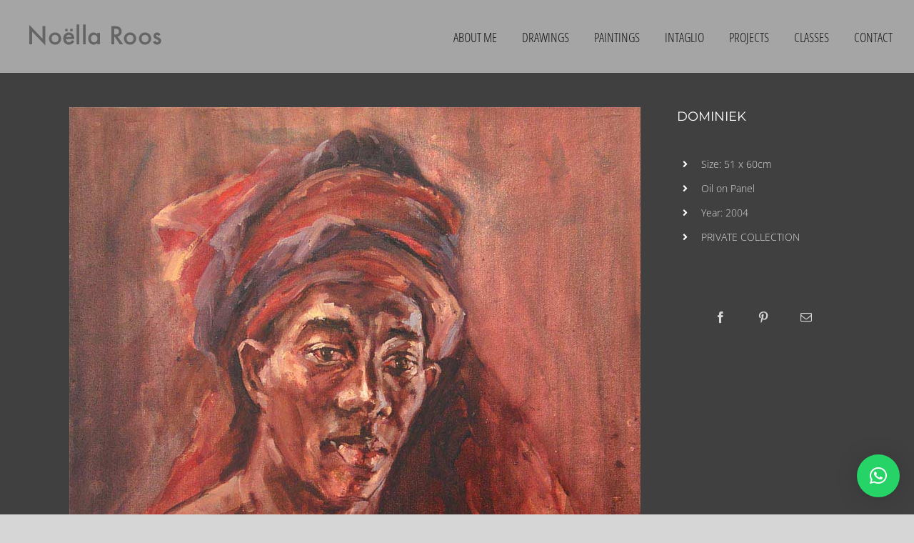

--- FILE ---
content_type: text/html; charset=UTF-8
request_url: https://noellaroos.com/artworks/dominiek/
body_size: 14724
content:

<!DOCTYPE html>
<html class="avada-html-layout-wide avada-html-header-position-top avada-is-100-percent-template avada-header-color-not-opaque" lang="en-US" prefix="og: http://ogp.me/ns# fb: http://ogp.me/ns/fb#">
<head>
<meta name="MobileOptimized" content="width" />
<meta name="HandheldFriendly" content="true" />
<meta name="generator" content="Drupal 9 (https://www.drupal.org)" />

	<meta http-equiv="X-UA-Compatible" content="IE=edge" />
	<meta http-equiv="Content-Type" content="text/html; charset=utf-8"/>
	<meta name="viewport" content="width=device-width, initial-scale=1" />
	<meta name='robots' content='index, follow, max-image-preview:large, max-snippet:-1, max-video-preview:-1' />
	<style>img:is([sizes="auto" i], [sizes^="auto," i]) { contain-intrinsic-size: 3000px 1500px }</style>
	
	
	<title>Dominiek - Noella Roos Art</title>
	<meta name="description" content="DOMINIEK - Original Painting by International Female Artist Noella Roos. Visit our painting gallery and workshop in Sanur Bali" />
	<link rel="canonical" href="https://noellaroos.com/artworks/dominiek/" />
	<meta property="og:locale" content="en_US" />
	<meta property="og:type" content="article" />
	<meta property="og:title" content="Dominiek - Noella Roos Art" />
	<meta property="og:description" content="DOMINIEK - Original Painting by International Female Artist Noella Roos. Visit our painting gallery and workshop in Sanur Bali" />
	<meta property="og:url" content="https://noellaroos.com/artworks/dominiek/" />
	<meta property="og:site_name" content="Noella Roos Art" />
	<meta property="article:modified_time" content="2025-04-02T10:02:07+00:00" />
	<meta property="og:image" content="https://noellaroos.com/storage/2019/03/dominiek-thumb.jpg" />
	<meta property="og:image:width" content="400" />
	<meta property="og:image:height" content="400" />
	<meta property="og:image:type" content="image/jpeg" />
	<meta name="twitter:card" content="summary_large_image" />
	<meta name="twitter:label1" content="Est. reading time" />
	<meta name="twitter:data1" content="3 minutes" />
	<script type="application/ld+json" class="yoast-schema-graph">{"@context":"https://schema.org","@graph":[{"@type":"WebPage","@id":"https://noellaroos.com/artworks/dominiek/","url":"https://noellaroos.com/artworks/dominiek/","name":"Dominiek - Noella Roos Art","isPartOf":{"@id":"https://noellaroos.com/#website"},"primaryImageOfPage":{"@id":"https://noellaroos.com/artworks/dominiek/#primaryimage"},"image":{"@id":"https://noellaroos.com/artworks/dominiek/#primaryimage"},"thumbnailUrl":"https://noellaroos.com/storage/2019/03/dominiek-thumb.jpg","datePublished":"2019-03-14T03:09:13+00:00","dateModified":"2025-04-02T10:02:07+00:00","description":"DOMINIEK - Original Painting by International Female Artist Noella Roos. Visit our painting gallery and workshop in Sanur Bali","breadcrumb":{"@id":"https://noellaroos.com/artworks/dominiek/#breadcrumb"},"inLanguage":"en-US","potentialAction":[{"@type":"ReadAction","target":["https://noellaroos.com/artworks/dominiek/"]}]},{"@type":"ImageObject","inLanguage":"en-US","@id":"https://noellaroos.com/artworks/dominiek/#primaryimage","url":"https://noellaroos.com/storage/2019/03/dominiek-thumb.jpg","contentUrl":"https://noellaroos.com/storage/2019/03/dominiek-thumb.jpg","width":400,"height":400},{"@type":"BreadcrumbList","@id":"https://noellaroos.com/artworks/dominiek/#breadcrumb","itemListElement":[{"@type":"ListItem","position":1,"name":"Home","item":"https://noellaroos.com/"},{"@type":"ListItem","position":2,"name":"Portfolio","item":"https://noellaroos.com/artworks/"},{"@type":"ListItem","position":3,"name":"Dominiek"}]},{"@type":"WebSite","@id":"https://noellaroos.com/#website","url":"https://noellaroos.com/","name":"Noella Roos Art","description":"Art &amp; Paintings","potentialAction":[{"@type":"SearchAction","target":{"@type":"EntryPoint","urlTemplate":"https://noellaroos.com/?s={search_term_string}"},"query-input":{"@type":"PropertyValueSpecification","valueRequired":true,"valueName":"search_term_string"}}],"inLanguage":"en-US"}]}</script>
	




		
		
		
		
		
		
		<meta property="og:title" content="Dominiek"/>
		<meta property="og:type" content="article"/>
		<meta property="og:url" content="https://noellaroos.com/artworks/dominiek/"/>
		<meta property="og:site_name" content="Noella Roos Art"/>
		<meta property="og:description" content="DOMINIEK Size: 51 x 60cm Oil on Panel Year: 2004 

PRIVATE COLLECTION"/>

									<meta property="og:image" content="https://noellaroos.com/storage/2019/03/dominiek-thumb.jpg"/>
							<link rel='stylesheet' id='sbi_styles-css' href='https://noellaroos.com/core/modules/313e568472/css/sbi-styles.min.css?rnd=23022' type='text/css' media='all' />
<style id='classic-theme-styles-inline-css' type='text/css'>
/*! This file is auto-generated */
.wp-block-button__link{color:#fff;background-color:#32373c;border-radius:9999px;box-shadow:none;text-decoration:none;padding:calc(.667em + 2px) calc(1.333em + 2px);font-size:1.125em}.wp-block-file__button{background:#32373c;color:#fff;text-decoration:none}
</style>
<style id='global-styles-inline-css' type='text/css'>
:root{--wp--preset--aspect-ratio--square: 1;--wp--preset--aspect-ratio--4-3: 4/3;--wp--preset--aspect-ratio--3-4: 3/4;--wp--preset--aspect-ratio--3-2: 3/2;--wp--preset--aspect-ratio--2-3: 2/3;--wp--preset--aspect-ratio--16-9: 16/9;--wp--preset--aspect-ratio--9-16: 9/16;--wp--preset--color--black: #000000;--wp--preset--color--cyan-bluish-gray: #abb8c3;--wp--preset--color--white: #ffffff;--wp--preset--color--pale-pink: #f78da7;--wp--preset--color--vivid-red: #cf2e2e;--wp--preset--color--luminous-vivid-orange: #ff6900;--wp--preset--color--luminous-vivid-amber: #fcb900;--wp--preset--color--light-green-cyan: #7bdcb5;--wp--preset--color--vivid-green-cyan: #00d084;--wp--preset--color--pale-cyan-blue: #8ed1fc;--wp--preset--color--vivid-cyan-blue: #0693e3;--wp--preset--color--vivid-purple: #9b51e0;--wp--preset--gradient--vivid-cyan-blue-to-vivid-purple: linear-gradient(135deg,rgba(6,147,227,1) 0%,rgb(155,81,224) 100%);--wp--preset--gradient--light-green-cyan-to-vivid-green-cyan: linear-gradient(135deg,rgb(122,220,180) 0%,rgb(0,208,130) 100%);--wp--preset--gradient--luminous-vivid-amber-to-luminous-vivid-orange: linear-gradient(135deg,rgba(252,185,0,1) 0%,rgba(255,105,0,1) 100%);--wp--preset--gradient--luminous-vivid-orange-to-vivid-red: linear-gradient(135deg,rgba(255,105,0,1) 0%,rgb(207,46,46) 100%);--wp--preset--gradient--very-light-gray-to-cyan-bluish-gray: linear-gradient(135deg,rgb(238,238,238) 0%,rgb(169,184,195) 100%);--wp--preset--gradient--cool-to-warm-spectrum: linear-gradient(135deg,rgb(74,234,220) 0%,rgb(151,120,209) 20%,rgb(207,42,186) 40%,rgb(238,44,130) 60%,rgb(251,105,98) 80%,rgb(254,248,76) 100%);--wp--preset--gradient--blush-light-purple: linear-gradient(135deg,rgb(255,206,236) 0%,rgb(152,150,240) 100%);--wp--preset--gradient--blush-bordeaux: linear-gradient(135deg,rgb(254,205,165) 0%,rgb(254,45,45) 50%,rgb(107,0,62) 100%);--wp--preset--gradient--luminous-dusk: linear-gradient(135deg,rgb(255,203,112) 0%,rgb(199,81,192) 50%,rgb(65,88,208) 100%);--wp--preset--gradient--pale-ocean: linear-gradient(135deg,rgb(255,245,203) 0%,rgb(182,227,212) 50%,rgb(51,167,181) 100%);--wp--preset--gradient--electric-grass: linear-gradient(135deg,rgb(202,248,128) 0%,rgb(113,206,126) 100%);--wp--preset--gradient--midnight: linear-gradient(135deg,rgb(2,3,129) 0%,rgb(40,116,252) 100%);--wp--preset--font-size--small: 10.5px;--wp--preset--font-size--medium: 20px;--wp--preset--font-size--large: 21px;--wp--preset--font-size--x-large: 42px;--wp--preset--font-size--normal: 14px;--wp--preset--font-size--xlarge: 28px;--wp--preset--font-size--huge: 42px;--wp--preset--spacing--20: 0.44rem;--wp--preset--spacing--30: 0.67rem;--wp--preset--spacing--40: 1rem;--wp--preset--spacing--50: 1.5rem;--wp--preset--spacing--60: 2.25rem;--wp--preset--spacing--70: 3.38rem;--wp--preset--spacing--80: 5.06rem;--wp--preset--shadow--natural: 6px 6px 9px rgba(0, 0, 0, 0.2);--wp--preset--shadow--deep: 12px 12px 50px rgba(0, 0, 0, 0.4);--wp--preset--shadow--sharp: 6px 6px 0px rgba(0, 0, 0, 0.2);--wp--preset--shadow--outlined: 6px 6px 0px -3px rgba(255, 255, 255, 1), 6px 6px rgba(0, 0, 0, 1);--wp--preset--shadow--crisp: 6px 6px 0px rgba(0, 0, 0, 1);}:where(.is-layout-flex){gap: 0.5em;}:where(.is-layout-grid){gap: 0.5em;}body .is-layout-flex{display: flex;}.is-layout-flex{flex-wrap: wrap;align-items: center;}.is-layout-flex > :is(*, div){margin: 0;}body .is-layout-grid{display: grid;}.is-layout-grid > :is(*, div){margin: 0;}:where(.wp-block-columns.is-layout-flex){gap: 2em;}:where(.wp-block-columns.is-layout-grid){gap: 2em;}:where(.wp-block-post-template.is-layout-flex){gap: 1.25em;}:where(.wp-block-post-template.is-layout-grid){gap: 1.25em;}.has-black-color{color: var(--wp--preset--color--black) !important;}.has-cyan-bluish-gray-color{color: var(--wp--preset--color--cyan-bluish-gray) !important;}.has-white-color{color: var(--wp--preset--color--white) !important;}.has-pale-pink-color{color: var(--wp--preset--color--pale-pink) !important;}.has-vivid-red-color{color: var(--wp--preset--color--vivid-red) !important;}.has-luminous-vivid-orange-color{color: var(--wp--preset--color--luminous-vivid-orange) !important;}.has-luminous-vivid-amber-color{color: var(--wp--preset--color--luminous-vivid-amber) !important;}.has-light-green-cyan-color{color: var(--wp--preset--color--light-green-cyan) !important;}.has-vivid-green-cyan-color{color: var(--wp--preset--color--vivid-green-cyan) !important;}.has-pale-cyan-blue-color{color: var(--wp--preset--color--pale-cyan-blue) !important;}.has-vivid-cyan-blue-color{color: var(--wp--preset--color--vivid-cyan-blue) !important;}.has-vivid-purple-color{color: var(--wp--preset--color--vivid-purple) !important;}.has-black-background-color{background-color: var(--wp--preset--color--black) !important;}.has-cyan-bluish-gray-background-color{background-color: var(--wp--preset--color--cyan-bluish-gray) !important;}.has-white-background-color{background-color: var(--wp--preset--color--white) !important;}.has-pale-pink-background-color{background-color: var(--wp--preset--color--pale-pink) !important;}.has-vivid-red-background-color{background-color: var(--wp--preset--color--vivid-red) !important;}.has-luminous-vivid-orange-background-color{background-color: var(--wp--preset--color--luminous-vivid-orange) !important;}.has-luminous-vivid-amber-background-color{background-color: var(--wp--preset--color--luminous-vivid-amber) !important;}.has-light-green-cyan-background-color{background-color: var(--wp--preset--color--light-green-cyan) !important;}.has-vivid-green-cyan-background-color{background-color: var(--wp--preset--color--vivid-green-cyan) !important;}.has-pale-cyan-blue-background-color{background-color: var(--wp--preset--color--pale-cyan-blue) !important;}.has-vivid-cyan-blue-background-color{background-color: var(--wp--preset--color--vivid-cyan-blue) !important;}.has-vivid-purple-background-color{background-color: var(--wp--preset--color--vivid-purple) !important;}.has-black-border-color{border-color: var(--wp--preset--color--black) !important;}.has-cyan-bluish-gray-border-color{border-color: var(--wp--preset--color--cyan-bluish-gray) !important;}.has-white-border-color{border-color: var(--wp--preset--color--white) !important;}.has-pale-pink-border-color{border-color: var(--wp--preset--color--pale-pink) !important;}.has-vivid-red-border-color{border-color: var(--wp--preset--color--vivid-red) !important;}.has-luminous-vivid-orange-border-color{border-color: var(--wp--preset--color--luminous-vivid-orange) !important;}.has-luminous-vivid-amber-border-color{border-color: var(--wp--preset--color--luminous-vivid-amber) !important;}.has-light-green-cyan-border-color{border-color: var(--wp--preset--color--light-green-cyan) !important;}.has-vivid-green-cyan-border-color{border-color: var(--wp--preset--color--vivid-green-cyan) !important;}.has-pale-cyan-blue-border-color{border-color: var(--wp--preset--color--pale-cyan-blue) !important;}.has-vivid-cyan-blue-border-color{border-color: var(--wp--preset--color--vivid-cyan-blue) !important;}.has-vivid-purple-border-color{border-color: var(--wp--preset--color--vivid-purple) !important;}.has-vivid-cyan-blue-to-vivid-purple-gradient-background{background: var(--wp--preset--gradient--vivid-cyan-blue-to-vivid-purple) !important;}.has-light-green-cyan-to-vivid-green-cyan-gradient-background{background: var(--wp--preset--gradient--light-green-cyan-to-vivid-green-cyan) !important;}.has-luminous-vivid-amber-to-luminous-vivid-orange-gradient-background{background: var(--wp--preset--gradient--luminous-vivid-amber-to-luminous-vivid-orange) !important;}.has-luminous-vivid-orange-to-vivid-red-gradient-background{background: var(--wp--preset--gradient--luminous-vivid-orange-to-vivid-red) !important;}.has-very-light-gray-to-cyan-bluish-gray-gradient-background{background: var(--wp--preset--gradient--very-light-gray-to-cyan-bluish-gray) !important;}.has-cool-to-warm-spectrum-gradient-background{background: var(--wp--preset--gradient--cool-to-warm-spectrum) !important;}.has-blush-light-purple-gradient-background{background: var(--wp--preset--gradient--blush-light-purple) !important;}.has-blush-bordeaux-gradient-background{background: var(--wp--preset--gradient--blush-bordeaux) !important;}.has-luminous-dusk-gradient-background{background: var(--wp--preset--gradient--luminous-dusk) !important;}.has-pale-ocean-gradient-background{background: var(--wp--preset--gradient--pale-ocean) !important;}.has-electric-grass-gradient-background{background: var(--wp--preset--gradient--electric-grass) !important;}.has-midnight-gradient-background{background: var(--wp--preset--gradient--midnight) !important;}.has-small-font-size{font-size: var(--wp--preset--font-size--small) !important;}.has-medium-font-size{font-size: var(--wp--preset--font-size--medium) !important;}.has-large-font-size{font-size: var(--wp--preset--font-size--large) !important;}.has-x-large-font-size{font-size: var(--wp--preset--font-size--x-large) !important;}
:where(.wp-block-post-template.is-layout-flex){gap: 1.25em;}:where(.wp-block-post-template.is-layout-grid){gap: 1.25em;}
:where(.wp-block-columns.is-layout-flex){gap: 2em;}:where(.wp-block-columns.is-layout-grid){gap: 2em;}
:root :where(.wp-block-pullquote){font-size: 1.5em;line-height: 1.6;}
</style>
<link rel='stylesheet' id='audioigniter-css' href='https://noellaroos.com/core/modules/062f171177/player/build/style.css?rnd=23022' type='text/css' media='all' />
<!--[if IE]>
<link rel='stylesheet' id='avada-IE-css' href='https://noellaroos.com/core/views/Avada/assets/css/dynamic/ie.min.css?rnd=23022' type='text/css' media='all' />
<style id='avada-IE-inline-css' type='text/css'>
.avada-select-parent .select-arrow{background-color:#ffffff}
.select-arrow{background-color:#ffffff}
</style>
<![endif]-->
<link rel='stylesheet' id='fusion-dynamic-css-css' href='https://noellaroos.com/storage/fusion-styles/01e881f73f3121e09e3918842797608d.min.css?rnd=23022' type='text/css' media='all' />
<script type="text/javascript" src="https://noellaroos.com/lib/js/jquery/jquery.min.js?rnd=23022" id="jquery-core-js"></script>
<script type="text/javascript" src="https://noellaroos.com/lib/js/jquery/jquery-migrate.min.js?rnd=23022" id="jquery-migrate-js"></script>
<link rel='shortlink' href='https://noellaroos.com/?p=1962' />
<link rel="alternate" title="oEmbed (JSON)" type="application/json+oembed" href="https://noellaroos.com/wp-json/oembed/1.0/embed?url=https%3A%2F%2Fnoellaroos.com%2Fartworks%2Fdominiek%2F" />
<link rel="alternate" title="oEmbed (XML)" type="text/xml+oembed" href="https://noellaroos.com/wp-json/oembed/1.0/embed?url=https%3A%2F%2Fnoellaroos.com%2Fartworks%2Fdominiek%2F&#038;format=xml" />
<style type="text/css" id="css-fb-visibility">@media screen and (max-width: 640px){body:not(.fusion-builder-ui-wireframe) .fusion-no-small-visibility{display:none !important;}body:not(.fusion-builder-ui-wireframe) .sm-text-align-center{text-align:center !important;}body:not(.fusion-builder-ui-wireframe) .sm-text-align-left{text-align:left !important;}body:not(.fusion-builder-ui-wireframe) .sm-text-align-right{text-align:right !important;}body:not(.fusion-builder-ui-wireframe) .sm-mx-auto{margin-left:auto !important;margin-right:auto !important;}body:not(.fusion-builder-ui-wireframe) .sm-ml-auto{margin-left:auto !important;}body:not(.fusion-builder-ui-wireframe) .sm-mr-auto{margin-right:auto !important;}body:not(.fusion-builder-ui-wireframe) .fusion-absolute-position-small{position:absolute;top:auto;width:100%;}}@media screen and (min-width: 641px) and (max-width: 1024px){body:not(.fusion-builder-ui-wireframe) .fusion-no-medium-visibility{display:none !important;}body:not(.fusion-builder-ui-wireframe) .md-text-align-center{text-align:center !important;}body:not(.fusion-builder-ui-wireframe) .md-text-align-left{text-align:left !important;}body:not(.fusion-builder-ui-wireframe) .md-text-align-right{text-align:right !important;}body:not(.fusion-builder-ui-wireframe) .md-mx-auto{margin-left:auto !important;margin-right:auto !important;}body:not(.fusion-builder-ui-wireframe) .md-ml-auto{margin-left:auto !important;}body:not(.fusion-builder-ui-wireframe) .md-mr-auto{margin-right:auto !important;}body:not(.fusion-builder-ui-wireframe) .fusion-absolute-position-medium{position:absolute;top:auto;width:100%;}}@media screen and (min-width: 1025px){body:not(.fusion-builder-ui-wireframe) .fusion-no-large-visibility{display:none !important;}body:not(.fusion-builder-ui-wireframe) .lg-text-align-center{text-align:center !important;}body:not(.fusion-builder-ui-wireframe) .lg-text-align-left{text-align:left !important;}body:not(.fusion-builder-ui-wireframe) .lg-text-align-right{text-align:right !important;}body:not(.fusion-builder-ui-wireframe) .lg-mx-auto{margin-left:auto !important;margin-right:auto !important;}body:not(.fusion-builder-ui-wireframe) .lg-ml-auto{margin-left:auto !important;}body:not(.fusion-builder-ui-wireframe) .lg-mr-auto{margin-right:auto !important;}body:not(.fusion-builder-ui-wireframe) .fusion-absolute-position-large{position:absolute;top:auto;width:100%;}}</style><link rel="icon" href="https://noellaroos.com/storage/2020/12/cropped-Screen-Shot-2020-12-15-at-08.44.26-32x32.png" sizes="32x32" />
<link rel="icon" href="https://noellaroos.com/storage/2020/12/cropped-Screen-Shot-2020-12-15-at-08.44.26-192x192.png" sizes="192x192" />
<link rel="apple-touch-icon" href="https://noellaroos.com/storage/2020/12/cropped-Screen-Shot-2020-12-15-at-08.44.26-180x180.png" />
<meta name="msapplication-TileImage" content="https://noellaroos.com/storage/2020/12/cropped-Screen-Shot-2020-12-15-at-08.44.26-270x270.png" />
		<script type="text/javascript">
			var doc = document.documentElement;
			doc.setAttribute( 'data-useragent', navigator.userAgent );
		</script>
		
<script async src="https://www.googletagmanager.com/gtag/js?id=UA-131016051-1"></script>
<script>
  window.dataLayer = window.dataLayer || [];
  function gtag(){dataLayer.push(arguments);}
  gtag('js', new Date());

  gtag('config', 'UA-131016051-1');
</script>
	</head>

<body class="wp-singular avada_portfolio-template-default single single-avada_portfolio postid-1962 single-format-standard wp-theme-Avada fusion-image-hovers fusion-pagination-sizing fusion-button_size-large fusion-button_type-flat fusion-button_span-no avada-image-rollover-circle-no avada-image-rollover-yes avada-image-rollover-direction-left fusion-body ltr fusion-sticky-header no-tablet-sticky-header no-mobile-sticky-header no-mobile-slidingbar no-mobile-totop avada-has-rev-slider-styles fusion-disable-outline fusion-sub-menu-fade mobile-logo-pos-left layout-wide-mode avada-has-boxed-modal-shadow-none layout-scroll-offset-full avada-has-zero-margin-offset-top fusion-top-header menu-text-align-center mobile-menu-design-modern fusion-show-pagination-text fusion-header-layout-v1 avada-responsive avada-footer-fx-none avada-menu-highlight-style-bar fusion-search-form-classic fusion-main-menu-search-dropdown fusion-avatar-square avada-dropdown-styles avada-blog-layout-large avada-blog-archive-layout-large avada-header-shadow-no avada-menu-icon-position-left avada-has-megamenu-shadow avada-has-mainmenu-dropdown-divider avada-has-header-100-width avada-has-mobile-menu-search avada-has-breadcrumb-mobile-hidden avada-has-titlebar-hide avada-has-header-bg-image avada-header-bg-no-repeat avada-has-header-bg-parallax avada-has-pagination-padding avada-flyout-menu-direction-fade avada-ec-views-v1" >
		<a class="skip-link screen-reader-text" href="#content">Skip to content</a>

	<div id="boxed-wrapper">
		<div class="fusion-sides-frame"></div>
		<div id="wrapper" class="fusion-wrapper">
			<div id="home" style="position:relative;top:-1px;"></div>
			
				
			<header class="fusion-header-wrapper">
				<div class="fusion-header-v1 fusion-logo-alignment fusion-logo-left fusion-sticky-menu- fusion-sticky-logo- fusion-mobile-logo-  fusion-mobile-menu-design-modern">
					<div class="fusion-header-sticky-height"></div>
<div class="fusion-header">
	<div class="fusion-row">
					<div class="fusion-logo" data-margin-top="27px" data-margin-bottom="27px" data-margin-left="0px" data-margin-right="0px">
			<a class="fusion-logo-link"  href="https://noellaroos.com/" >

						
			<img src="https://noellaroos.com/storage/2019/02/noella-roos-logo.png" srcset="https://noellaroos.com/storage/2019/02/noella-roos-logo.png 1x" width="201" height="48" alt="Noella Roos Art Logo" data-retina_logo_url="" class="fusion-standard-logo" />

			
					</a>
		</div>		<nav class="fusion-main-menu" aria-label="Main Menu"><ul id="menu-home-menu" class="fusion-menu"><li  id="menu-item-1668"  class="menu-item menu-item-type-post_type menu-item-object-page menu-item-has-children menu-item-1668 fusion-dropdown-menu"  data-item-id="1668"><a  href="https://noellaroos.com/about-me/" class="fusion-bar-highlight"><span class="menu-text">ABOUT ME</span></a><ul class="sub-menu"><li  id="menu-item-2268"  class="menu-item menu-item-type-post_type menu-item-object-page menu-item-2268 fusion-dropdown-submenu" ><a  href="https://noellaroos.com/about-me/artist-statement/" class="fusion-bar-highlight"><span>ARTIST STATEMENT</span></a></li><li  id="menu-item-2267"  class="menu-item menu-item-type-post_type menu-item-object-page menu-item-2267 fusion-dropdown-submenu" ><a  href="https://noellaroos.com/about-me/biography/" class="fusion-bar-highlight"><span>BIOGRAPHY</span></a></li><li  id="menu-item-2266"  class="menu-item menu-item-type-post_type menu-item-object-page menu-item-2266 fusion-dropdown-submenu" ><a  href="https://noellaroos.com/about-me/curriculum-vitae/" class="fusion-bar-highlight"><span>CURRICULUM VITAE</span></a></li><li  id="menu-item-2226"  class="menu-item menu-item-type-post_type menu-item-object-page menu-item-2226 fusion-dropdown-submenu" ><a  href="https://noellaroos.com/about-me/artist-kit/" class="fusion-bar-highlight"><span>ARTIST KIT</span></a></li><li  id="menu-item-2874"  class="menu-item menu-item-type-post_type menu-item-object-page menu-item-2874 fusion-dropdown-submenu" ><a  href="https://noellaroos.com/newsletters/" class="fusion-bar-highlight"><span>NEWSLETTER</span></a></li></ul></li><li  id="menu-item-1667"  class="menu-item menu-item-type-post_type menu-item-object-page menu-item-has-children menu-item-1667 fusion-dropdown-menu"  data-item-id="1667"><a  href="https://noellaroos.com/drawings/" class="fusion-bar-highlight"><span class="menu-text">DRAWINGS</span></a><ul class="sub-menu"><li  id="menu-item-8937"  class="menu-item menu-item-type-post_type menu-item-object-page menu-item-8937 fusion-dropdown-submenu" ><a  href="https://noellaroos.com/drawings/willy-narcissus-2024/" class="fusion-bar-highlight"><span>WILLY – NARCISSUS</span></a></li><li  id="menu-item-8934"  class="menu-item menu-item-type-post_type menu-item-object-page menu-item-8934 fusion-dropdown-submenu" ><a  href="https://noellaroos.com/drawings/trina-drawings/" class="fusion-bar-highlight"><span>TRINA</span></a></li><li  id="menu-item-2417"  class="menu-item menu-item-type-post_type menu-item-object-page menu-item-2417 fusion-dropdown-submenu" ><a  href="https://noellaroos.com/drawings/willy/" class="fusion-bar-highlight"><span>WILLY</span></a></li><li  id="menu-item-2414"  class="menu-item menu-item-type-post_type menu-item-object-page menu-item-2414 fusion-dropdown-submenu" ><a  href="https://noellaroos.com/drawings/ari-alfo/" class="fusion-bar-highlight"><span>ARI &#038; ALFO</span></a></li><li  id="menu-item-2851"  class="menu-item menu-item-type-post_type menu-item-object-page menu-item-2851 fusion-dropdown-submenu" ><a  href="https://noellaroos.com/drawings/darinka-allegra/" class="fusion-bar-highlight"><span>DARINKA &#038; ALLEGRA</span></a></li><li  id="menu-item-2415"  class="menu-item menu-item-type-post_type menu-item-object-page menu-item-2415 fusion-dropdown-submenu" ><a  href="https://noellaroos.com/drawings/tebo/" class="fusion-bar-highlight"><span>TEBO</span></a></li><li  id="menu-item-2416"  class="menu-item menu-item-type-post_type menu-item-object-page menu-item-2416 fusion-dropdown-submenu" ><a  href="https://noellaroos.com/drawings/thao/" class="fusion-bar-highlight"><span>THAO &#038; PAULA</span></a></li><li  id="menu-item-2458"  class="menu-item menu-item-type-post_type menu-item-object-page menu-item-2458 fusion-dropdown-submenu" ><a  href="https://noellaroos.com/drawings/portraits/" class="fusion-bar-highlight"><span>PORTRAITS</span></a></li></ul></li><li  id="menu-item-2116"  class="menu-item menu-item-type-post_type menu-item-object-page menu-item-has-children menu-item-2116 fusion-dropdown-menu"  data-item-id="2116"><a  href="https://noellaroos.com/paintings/" class="fusion-bar-highlight"><span class="menu-text">PAINTINGS</span></a><ul class="sub-menu"><li  id="menu-item-1672"  class="menu-item menu-item-type-post_type menu-item-object-page menu-item-1672 fusion-dropdown-submenu" ><a  href="https://noellaroos.com/paintings/new-work/" class="fusion-bar-highlight"><span>NEW WORK</span></a></li><li  id="menu-item-7454"  class="menu-item menu-item-type-post_type menu-item-object-page menu-item-7454 fusion-dropdown-submenu" ><a  href="https://noellaroos.com/paintings/portraits-2/" class="fusion-bar-highlight"><span>PORTRAITS</span></a></li><li  id="menu-item-2398"  class="menu-item menu-item-type-post_type menu-item-object-page menu-item-2398 fusion-dropdown-submenu" ><a  href="https://noellaroos.com/paintings/still-life-paintings/" class="fusion-bar-highlight"><span>STILL LIFE</span></a></li><li  id="menu-item-2117"  class="menu-item menu-item-type-post_type menu-item-object-page menu-item-2117 fusion-dropdown-submenu" ><a  href="https://noellaroos.com/paintings/bali-paintings/" class="fusion-bar-highlight"><span>BALI</span></a></li><li  id="menu-item-2399"  class="menu-item menu-item-type-post_type menu-item-object-page menu-item-2399 fusion-dropdown-submenu" ><a  href="https://noellaroos.com/paintings/vietnam/" class="fusion-bar-highlight"><span>VIETNAM</span></a></li><li  id="menu-item-2397"  class="menu-item menu-item-type-post_type menu-item-object-page menu-item-2397 fusion-dropdown-submenu" ><a  href="https://noellaroos.com/paintings/sri-lanka/" class="fusion-bar-highlight"><span>SRI LANKA</span></a></li></ul></li><li  id="menu-item-7932"  class="menu-item menu-item-type-post_type menu-item-object-page menu-item-7932"  data-item-id="7932"><a  href="https://noellaroos.com/intaglio/" class="fusion-bar-highlight"><span class="menu-text">INTAGLIO</span></a></li><li  id="menu-item-1670"  class="menu-item menu-item-type-post_type menu-item-object-page menu-item-1670"  data-item-id="1670"><a  href="https://noellaroos.com/projects/" class="fusion-bar-highlight"><span class="menu-text">PROJECTS</span></a></li><li  id="menu-item-8860"  class="menu-item menu-item-type-post_type menu-item-object-page menu-item-8860"  data-item-id="8860"><a  href="https://noellaroos.com/classes/" class="fusion-bar-highlight"><span class="menu-text">CLASSES</span></a></li><li  id="menu-item-2381"  class="menu-item menu-item-type-post_type menu-item-object-page menu-item-2381"  data-item-id="2381"><a  href="https://noellaroos.com/contact/" class="fusion-bar-highlight"><span class="menu-text">CONTACT</span></a></li></ul></nav>	<div class="fusion-mobile-menu-icons">
							<a href="#" class="fusion-icon fusion-icon-bars" aria-label="Toggle mobile menu" aria-expanded="false"></a>
		
					<a href="#" class="fusion-icon fusion-icon-search" aria-label="Toggle mobile search"></a>
		
		
			</div>

<nav class="fusion-mobile-nav-holder fusion-mobile-menu-text-align-left" aria-label="Main Menu Mobile"></nav>

		
<div class="fusion-clearfix"></div>
<div class="fusion-mobile-menu-search">
			<form role="search" class="searchform fusion-search-form  fusion-search-form-classic" method="get" action="https://noellaroos.com/">
			<div class="fusion-search-form-content">

				
				<div class="fusion-search-field search-field">
					<label><span class="screen-reader-text">Search for:</span>
													<input type="search" value="" name="s" class="s" placeholder="Search..." required aria-required="true" aria-label="Search..."/>
											</label>
				</div>
				<div class="fusion-search-button search-button">
					<input type="submit" class="fusion-search-submit searchsubmit" aria-label="Search" value="&#xf002;" />
									</div>

				
			</div>


			
		</form>
		</div>
			</div>
</div>
				</div>
				<div class="fusion-clearfix"></div>
			</header>
							
				
		<div id="sliders-container">
					</div>
				
				
			
			
						<main id="main" class="clearfix width-100">
				<div class="fusion-row" style="max-width:100%;">
<div id="content" class="portfolio-full" style="width: 100%;">
	
	
					<article id="post-1962" class="post-1962 avada_portfolio type-avada_portfolio status-publish format-standard has-post-thumbnail hentry portfolio_category-sri-lanka">

							
						<div class="project-content">
				<span class="entry-title rich-snippet-hidden">Dominiek</span><span class="vcard rich-snippet-hidden"><span class="fn"><a href="https://noellaroos.com/writer/admin/" title="Posts by admin" rel="author">admin</a></span></span><span class="updated rich-snippet-hidden">2025-04-02T18:02:07+08:00</span>				<div class="project-description post-content" style=" width:100%;">
											<h3 style="display:none;">Project Description</h3>										<div class="fusion-fullwidth fullwidth-box fusion-builder-row-1 fusion-flex-container nonhundred-percent-fullwidth non-hundred-percent-height-scrolling" style="background-color: rgba(255,255,255,0);background-position: center center;background-repeat: no-repeat;border-width: 0px 0px 0px 0px;border-color:#eae9e9;border-style:solid;" ><div class="fusion-builder-row fusion-row fusion-flex-align-items-flex-start" style="max-width:1144px;margin-left: calc(-4% / 2 );margin-right: calc(-4% / 2 );"><div class="fusion-layout-column fusion_builder_column fusion-builder-column-0 fusion_builder_column_3_4 3_4 fusion-flex-column"><div class="fusion-column-wrapper fusion-flex-justify-content-flex-start fusion-content-layout-column" style="background-position:left top;background-repeat:no-repeat;-webkit-background-size:cover;-moz-background-size:cover;-o-background-size:cover;background-size:cover;padding: 0px 0px 0px 0px;"><div style="text-align:center;"><span class=" fusion-imageframe imageframe-none imageframe-1 hover-type-none"><img fetchpriority="high" decoding="async" width="800" height="960" title="dominiek" src="http://noellaroos.perth-online-marketing.com.au/wp-content/uploads/2019/03/dominiek-1.jpg" class="img-responsive wp-image-1964" srcset="https://noellaroos.com/storage/2019/03/dominiek-1-200x240.jpg 200w, https://noellaroos.com/storage/2019/03/dominiek-1-400x480.jpg 400w, https://noellaroos.com/storage/2019/03/dominiek-1-600x720.jpg 600w, https://noellaroos.com/storage/2019/03/dominiek-1.jpg 800w" sizes="(max-width: 1024px) 100vw, (max-width: 640px) 100vw, 800px" /></span></div></div><style type="text/css">.fusion-body .fusion-builder-column-0{width:75% !important;margin-top : 0px;margin-bottom : 20px;}.fusion-builder-column-0 > .fusion-column-wrapper {padding-top : 0px !important;padding-right : 0px !important;margin-right : 2.56%;padding-bottom : 0px !important;padding-left : 0px !important;margin-left : 2.56%;}@media only screen and (max-width:1024px) {.fusion-body .fusion-builder-column-0{width:100% !important;order : 0;}.fusion-builder-column-0 > .fusion-column-wrapper {margin-right : 1.92%;margin-left : 1.92%;}}@media only screen and (max-width:640px) {.fusion-body .fusion-builder-column-0{width:100% !important;order : 0;}.fusion-builder-column-0 > .fusion-column-wrapper {margin-right : 1.92%;margin-left : 1.92%;}}</style></div><div class="fusion-layout-column fusion_builder_column fusion-builder-column-1 fusion_builder_column_1_4 1_4 fusion-flex-column"><div class="fusion-column-wrapper fusion-flex-justify-content-flex-start fusion-content-layout-column" style="background-position:left top;background-repeat:no-repeat;-webkit-background-size:cover;-moz-background-size:cover;-o-background-size:cover;background-size:cover;padding: 0px 0px 0px 0px;"><style type="text/css">@media only screen and (max-width:1024px) {.fusion-title.fusion-title-1{margin-top:0px!important; margin-right:0px!important;margin-bottom:31px!important;margin-left:0px!important;}}@media only screen and (max-width:640px) {.fusion-title.fusion-title-1{margin-top:0px!important; margin-right:0px!important;margin-bottom:20px!important; margin-left:0px!important;}}</style><div class="fusion-title title fusion-title-1 fusion-sep-none fusion-title-text fusion-title-size-two" style="margin-top:0px;margin-right:0px;margin-bottom:31px;margin-left:0px;"><h2 class="title-heading-left" style="margin:0;">DOMINIEK</h2></div><ul class="fusion-checklist fusion-checklist-1" style="font-size:14px;line-height:23.8px;"><li class="fusion-li-item"><span style="height:23.8px;width:23.8px;margin-right:9.8px;" class="icon-wrapper circle-no"><i class="fusion-li-icon fa-angle-right fas" style="color:#ffffff;" aria-hidden="true"></i></span><div class="fusion-li-item-content" style="margin-left:33.6px;">Size: 51 x 60cm</div></li><li class="fusion-li-item"><span style="height:23.8px;width:23.8px;margin-right:9.8px;" class="icon-wrapper circle-no"><i class="fusion-li-icon fa-angle-right fas" style="color:#ffffff;" aria-hidden="true"></i></span><div class="fusion-li-item-content" style="margin-left:33.6px;">Oil on Panel</div></li><li class="fusion-li-item"><span style="height:23.8px;width:23.8px;margin-right:9.8px;" class="icon-wrapper circle-no"><i class="fusion-li-icon fa-angle-right fas" style="color:#ffffff;" aria-hidden="true"></i></span><div class="fusion-li-item-content" style="margin-left:33.6px;">Year: 2004</div></li><li class="fusion-li-item"><span style="height:23.8px;width:23.8px;margin-right:9.8px;" class="icon-wrapper circle-no"><i class="fusion-li-icon fa-angle-right fas" style="color:#ffffff;" aria-hidden="true"></i></span><div class="fusion-li-item-content" style="margin-left:33.6px;">
<p>PRIVATE COLLECTION</p>
</div></li></ul><div class="fusion-sharing-box fusion-sharing-box-1 fusion-animated" style="background-color:#404040;margin-top:60px;" data-animationType="flipinx" data-animationDuration="0.3" data-animationOffset="100%" data-title="Dominiek" data-description="DOMINIEK Size: 51 x 60cm Oil on Panel Year: 2004 

PRIVATE COLLECTION" data-link="https://noellaroos.com/artworks/dominiek/"><div class="fusion-social-networks sharingbox-shortcode-icon-wrapper sharingbox-shortcode-icon-wrapper-1"><span><a href="https://www.facebook.com/sharer.php?u=https%3A%2F%2Fnoellaroos.com%2Fartworks%2Fdominiek%2F&amp;t=Dominiek" target="_blank" title="Facebook" aria-label="Facebook" data-placement="top" data-toggle="tooltip" data-title="Facebook"><i class="fusion-social-network-icon fusion-tooltip fusion-facebook fusion-icon-facebook" style="color:#d8d6d6;" aria-hidden="true"></i></a></span><span><a href="http://pinterest.com/pin/create/button/?url=https%3A%2F%2Fnoellaroos.com%2Fartworks%2Fdominiek%2F&amp;description=DOMINIEK%20Size%3A%2051%20x%2060cm%20Oil%20on%20Panel%20Year%3A%202004%20%0D%0A%0D%0APRIVATE%20COLLECTION&amp;media=" target="_blank" rel="noopener noreferrer" title="Pinterest" aria-label="Pinterest" data-placement="top" data-toggle="tooltip" data-title="Pinterest"><i class="fusion-social-network-icon fusion-tooltip fusion-pinterest fusion-icon-pinterest" style="color:#d8d6d6;" aria-hidden="true"></i></a></span><span><a href="mailto:?subject=Dominiek&amp;body=https%3A%2F%2Fnoellaroos.com%2Fartworks%2Fdominiek%2F" target="_self" title="Email" aria-label="Email" data-placement="top" data-toggle="tooltip" data-title="Email"><i class="fusion-social-network-icon fusion-tooltip fusion-mail fusion-icon-mail" style="color:#d8d6d6;" aria-hidden="true"></i></a></span></div></div><style type="text/css">.sharingbox-shortcode-icon-wrapper-1{justify-content:space-evenly !important;}.fusion-sharing-box-1 h4{margin-bottom:0 !important;}.fusion-sharing-box-1{flex-direction:row !important;border-color:#cccccc !important;}.sharingbox-shortcode-icon-wrapper-1 span.sharingbox-shortcode-icon-separator{border-color:#cccccc !important;border-right-width:0px !important;}@media only screen and (max-width:1024px){.fusion-sharing-box-1 h4{margin-right:0.5em !important;margin-bottom:0 !important;}.sharingbox-shortcode-icon-wrapper-1{width:auto !important;justify-content:space-evenly !important;}.fusion-sharing-box-1{align-items:center !important;} }@media only screen and (max-width:640px){.fusion-sharing-box-1{flex-direction:row !important;align-items:center !important;}.fusion-sharing-box-1 h4{margin-right:0.5em !important;margin-bottom:0 !important;}.sharingbox-shortcode-icon-wrapper-1{width:auto !important;justify-content:space-evenly !important;} }</style>
</div><style type="text/css">.fusion-body .fusion-builder-column-1{width:25% !important;margin-top : 0px;margin-bottom : 20px;}.fusion-builder-column-1 > .fusion-column-wrapper {padding-top : 0px !important;padding-right : 0px !important;margin-right : 7.68%;padding-bottom : 0px !important;padding-left : 0px !important;margin-left : 7.68%;}@media only screen and (max-width:1024px) {.fusion-body .fusion-builder-column-1{width:100% !important;order : 0;}.fusion-builder-column-1 > .fusion-column-wrapper {margin-right : 1.92%;margin-left : 1.92%;}}@media only screen and (max-width:640px) {.fusion-body .fusion-builder-column-1{width:100% !important;order : 0;}.fusion-builder-column-1 > .fusion-column-wrapper {margin-right : 1.92%;margin-left : 1.92%;}}</style></div></div><style type="text/css">.fusion-body .fusion-flex-container.fusion-builder-row-1{ padding-top : 150px;margin-top : 0px;padding-right : 30px;padding-bottom : 30px;margin-bottom : 0px;padding-left : 30px;}@media only screen and (max-width:1024px) {.fusion-body .fusion-flex-container.fusion-builder-row-1{ padding-top : 50px;padding-bottom : 30px;}}@media only screen and (max-width:640px) {.fusion-body .fusion-flex-container.fusion-builder-row-1{ padding-top : 50px;padding-bottom : 30px;}}</style></div><div class="fusion-fullwidth fullwidth-box fusion-builder-row-2 nonhundred-percent-fullwidth non-hundred-percent-height-scrolling" style="background-color: rgba(255,255,255,0);background-position: center center;background-repeat: no-repeat;padding-top:0px;padding-right:30px;padding-bottom:0px;padding-left:30px;margin-bottom: 0px;margin-top: 0px;border-width: 0px 0px 0px 0px;border-color:#eae9e9;border-style:solid;" ><div class="fusion-builder-row fusion-row"><div class="fusion-layout-column fusion_builder_column fusion-builder-column-2 fusion_builder_column_1_1 1_1 fusion-one-full fusion-column-first fusion-column-last" style="margin-top:0px;margin-bottom:5px;"><div class="fusion-column-wrapper fusion-flex-column-wrapper-legacy" style="background-position:left top;background-repeat:no-repeat;-webkit-background-size:cover;-moz-background-size:cover;-o-background-size:cover;background-size:cover;padding: 0px 0px 0px 0px;"><style type="text/css"></style><div class="fusion-title title fusion-title-2 fusion-title-center fusion-title-text fusion-title-size-two" style="margin-top:0px;margin-right:0px;margin-bottom:31px;margin-left:0px;"><div class="title-sep-container title-sep-container-left"><div class="title-sep sep-single sep-dotted" style="border-color:#e0dede;"></div></div><h2 class="title-heading-center" style="margin:0;">OTHER PAINTINGS</h2><div class="title-sep-container title-sep-container-right"><div class="title-sep sep-single sep-dotted" style="border-color:#e0dede;"></div></div></div><div class="fusion-recent-works fusion-portfolio-element fusion-portfolio fusion-portfolio-1 fusion-portfolio-carousel fusion-portfolio-paging-pagination recent-works-carousel portfolio-carousel picture-size-auto fusion-portfolio-rollover" data-id="-rw-1"><div class="fusion-carousel" data-autoplay="no" data-columns="4" data-itemmargin="20" data-itemwidth="180" data-touchscroll="no" data-imagesize="auto"><div class="fusion-carousel-positioner"><ul class="fusion-carousel-holder"><li class="fusion-carousel-item"><div class="fusion-carousel-item-wrapper"><span class="entry-title rich-snippet-hidden">Thoughts</span><span class="vcard rich-snippet-hidden"><span class="fn"><a href="https://noellaroos.com/writer/admin/" title="Posts by admin" rel="author">admin</a></span></span><span class="updated rich-snippet-hidden">2025-04-02T17:59:13+08:00</span>

<div  class="fusion-image-wrapper" aria-haspopup="true">
	
	
	
		
					<img decoding="async" width="400" height="400" src="https://noellaroos.com/storage/2019/03/thoughts-thumb.jpg" class="attachment-full size-full wp-post-image" alt="" srcset="https://noellaroos.com/storage/2019/03/thoughts-thumb-200x200.jpg 200w, https://noellaroos.com/storage/2019/03/thoughts-thumb.jpg 400w" sizes="(min-width: 2200px) 100vw, (min-width: 856px) 260px, (min-width: 784px) 347px, (min-width: 712px) 520px, (min-width: 640px) 712px, " />
	

		<div class="fusion-rollover">
	<div class="fusion-rollover-content">

				
		
												<h4 class="fusion-rollover-title">
					<a class="fusion-rollover-title-link" href="https://noellaroos.com/artworks/thoughts-2/">
						Thoughts					</a>
				</h4>
			
								
		
						<a class="fusion-link-wrapper" href="https://noellaroos.com/artworks/thoughts-2/" aria-label="Thoughts"></a>
	</div>
</div>

	
</div>
</div></li><li class="fusion-carousel-item"><div class="fusion-carousel-item-wrapper"><span class="entry-title rich-snippet-hidden">Pink Scarf</span><span class="vcard rich-snippet-hidden"><span class="fn"><a href="https://noellaroos.com/writer/admin/" title="Posts by admin" rel="author">admin</a></span></span><span class="updated rich-snippet-hidden">2025-04-02T18:00:06+08:00</span>

<div  class="fusion-image-wrapper" aria-haspopup="true">
	
	
	
		
					<img decoding="async" width="400" height="400" src="https://noellaroos.com/storage/2019/03/pink-scarf-thumb.jpg" class="attachment-full size-full wp-post-image" alt="" srcset="https://noellaroos.com/storage/2019/03/pink-scarf-thumb-200x200.jpg 200w, https://noellaroos.com/storage/2019/03/pink-scarf-thumb.jpg 400w" sizes="(min-width: 2200px) 100vw, (min-width: 856px) 260px, (min-width: 784px) 347px, (min-width: 712px) 520px, (min-width: 640px) 712px, " />
	

		<div class="fusion-rollover">
	<div class="fusion-rollover-content">

				
		
												<h4 class="fusion-rollover-title">
					<a class="fusion-rollover-title-link" href="https://noellaroos.com/artworks/pink-scarf/">
						Pink Scarf					</a>
				</h4>
			
								
		
						<a class="fusion-link-wrapper" href="https://noellaroos.com/artworks/pink-scarf/" aria-label="Pink Scarf"></a>
	</div>
</div>

	
</div>
</div></li><li class="fusion-carousel-item"><div class="fusion-carousel-item-wrapper"><span class="entry-title rich-snippet-hidden">Kandy Dancer</span><span class="vcard rich-snippet-hidden"><span class="fn"><a href="https://noellaroos.com/writer/admin/" title="Posts by admin" rel="author">admin</a></span></span><span class="updated rich-snippet-hidden">2025-04-02T18:01:00+08:00</span>

<div  class="fusion-image-wrapper" aria-haspopup="true">
	
	
	
		
					<img decoding="async" width="400" height="400" src="https://noellaroos.com/storage/2019/03/kandy-dancer-thumb.jpg" class="attachment-full size-full wp-post-image" alt="" srcset="https://noellaroos.com/storage/2019/03/kandy-dancer-thumb-200x200.jpg 200w, https://noellaroos.com/storage/2019/03/kandy-dancer-thumb.jpg 400w" sizes="(min-width: 2200px) 100vw, (min-width: 856px) 260px, (min-width: 784px) 347px, (min-width: 712px) 520px, (min-width: 640px) 712px, " />
	

		<div class="fusion-rollover">
	<div class="fusion-rollover-content">

				
		
												<h4 class="fusion-rollover-title">
					<a class="fusion-rollover-title-link" href="https://noellaroos.com/artworks/kandy-dancer/">
						Kandy Dancer					</a>
				</h4>
			
								
		
						<a class="fusion-link-wrapper" href="https://noellaroos.com/artworks/kandy-dancer/" aria-label="Kandy Dancer"></a>
	</div>
</div>

	
</div>
</div></li><li class="fusion-carousel-item"><div class="fusion-carousel-item-wrapper"><span class="entry-title rich-snippet-hidden">Dominiek</span><span class="vcard rich-snippet-hidden"><span class="fn"><a href="https://noellaroos.com/writer/admin/" title="Posts by admin" rel="author">admin</a></span></span><span class="updated rich-snippet-hidden">2025-04-02T18:02:07+08:00</span>

<div  class="fusion-image-wrapper" aria-haspopup="true">
	
	
	
		
					<img decoding="async" width="400" height="400" src="https://noellaroos.com/storage/2019/03/dominiek-thumb.jpg" class="attachment-full size-full wp-post-image" alt="" srcset="https://noellaroos.com/storage/2019/03/dominiek-thumb-200x200.jpg 200w, https://noellaroos.com/storage/2019/03/dominiek-thumb.jpg 400w" sizes="(min-width: 2200px) 100vw, (min-width: 856px) 260px, (min-width: 784px) 347px, (min-width: 712px) 520px, (min-width: 640px) 712px, " />
	

		<div class="fusion-rollover">
	<div class="fusion-rollover-content">

				
		
												<h4 class="fusion-rollover-title">
					<a class="fusion-rollover-title-link" href="https://noellaroos.com/artworks/dominiek/">
						Dominiek					</a>
				</h4>
			
								
		
						<a class="fusion-link-wrapper" href="https://noellaroos.com/artworks/dominiek/" aria-label="Dominiek"></a>
	</div>
</div>

	
</div>
</div></li></ul><div class="fusion-carousel-nav"><span class="fusion-nav-prev"></span><span class="fusion-nav-next"></span></div></div></div></div><div class="fusion-clearfix"></div></div></div></div></div>
<div class="fusion-fullwidth fullwidth-box fusion-builder-row-3 nonhundred-percent-fullwidth non-hundred-percent-height-scrolling" style="background-color: rgba(255,255,255,0);background-position: center center;background-repeat: no-repeat;padding-top:0px;padding-right:30px;padding-bottom:10px;padding-left:30px;margin-bottom: 0px;margin-top: 0px;border-width: 0px 0px 0px 0px;border-color:#eae9e9;border-style:solid;" ><div class="fusion-builder-row fusion-row"><div class="fusion-layout-column fusion_builder_column fusion-builder-column-3 fusion_builder_column_1_1 1_1 fusion-one-full fusion-column-first fusion-column-last" style="margin-top:0px;margin-bottom:0px;"><div class="fusion-column-wrapper fusion-flex-column-wrapper-legacy" style="background-position:left top;background-repeat:no-repeat;-webkit-background-size:cover;-moz-background-size:cover;-o-background-size:cover;background-size:cover;padding: 0px 0px 0px 0px;"><style type="text/css">@media only screen and (max-width:500px) {.fusion-title.fusion-title-3{margin-top:0px!important;margin-bottom:0px!important;}}</style><div class="fusion-title title fusion-title-3 fusion-title-center fusion-title-text fusion-title-size-two" style="font-size:24px;margin-top:0px;margin-right:0px;margin-bottom:0px;margin-left:0px;"><div class="title-sep-container title-sep-container-left"><div class="title-sep sep-single sep-dotted" style="border-color:#ffffff;"></div></div><h2 class="title-heading-center" style="margin:0;font-size:1em;"><a href="https://noellaroos.com/contact/">GET IN TOUCH</a></p></h2><div class="title-sep-container title-sep-container-right"><div class="title-sep sep-single sep-dotted" style="border-color:#ffffff;"></div></div></div><div class="fusion-clearfix"></div></div></div></div></div>

									</div>

							</div>

			<div class="portfolio-sep"></div>
															
																	</article>
	</div>
						
					</div>  
				</main>  
				
				
								
					
		<div class="fusion-footer">
				
	
	<footer id="footer" class="fusion-footer-copyright-area fusion-footer-copyright-center">
		<div class="fusion-row">
			<div class="fusion-copyright-content">

				<div class="fusion-copyright-notice">
		<div>
		(c) copyright https://noellaroos.com | All Rights Reserved	</div>
</div>
<div class="fusion-social-links-footer">
	</div>

			</div> 
		</div> 
	</footer> 
		</div> 

		
					<div class="fusion-sliding-bar-wrapper">
											</div>

												</div> 
		</div> 
		<div class="fusion-top-frame"></div>
		<div class="fusion-bottom-frame"></div>
		<div class="fusion-boxed-shadow"></div>
		<a class="fusion-one-page-text-link fusion-page-load-link"></a>

		<div class="avada-footer-scripts">
			<script type="speculationrules">
{"prefetch":[{"source":"document","where":{"and":[{"href_matches":"\/*"},{"not":{"href_matches":["\/wp-*.php","\/wp-admin\/*","\/wp-content\/uploads\/*","\/wp-content\/*","\/wp-content\/plugins\/*","\/wp-content\/themes\/Avada\/*","\/core\/views\/Avada\/*","\/*\\?(.+)"]}},{"not":{"selector_matches":"a[rel~=\"nofollow\"]"}},{"not":{"selector_matches":".no-prefetch, .no-prefetch a"}}]},"eagerness":"conservative"}]}
</script>
<script type="text/javascript">var fusionNavIsCollapsed=function(e){var t;window.innerWidth<=e.getAttribute("data-breakpoint")?(e.classList.add("collapse-enabled"),e.classList.contains("expanded")||(e.setAttribute("aria-expanded","false"),window.dispatchEvent(new Event("fusion-mobile-menu-collapsed",{bubbles:!0,cancelable:!0})))):(null!==e.querySelector(".menu-item-has-children.expanded .fusion-open-nav-submenu-on-click")&&e.querySelector(".menu-item-has-children.expanded .fusion-open-nav-submenu-on-click").click(),e.classList.remove("collapse-enabled"),e.setAttribute("aria-expanded","true"),null!==e.querySelector(".fusion-custom-menu")&&e.querySelector(".fusion-custom-menu").removeAttribute("style")),e.classList.add("no-wrapper-transition"),clearTimeout(t),t=setTimeout(function(){e.classList.remove("no-wrapper-transition")},400),e.classList.remove("loading")},fusionRunNavIsCollapsed=function(){var e,t=document.querySelectorAll(".fusion-menu-element-wrapper");for(e=0;e<t.length;e++)fusionNavIsCollapsed(t[e])};function avadaGetScrollBarWidth(){var e,t,n,s=document.createElement("p");return s.style.width="100%",s.style.height="200px",(e=document.createElement("div")).style.position="absolute",e.style.top="0px",e.style.left="0px",e.style.visibility="hidden",e.style.width="200px",e.style.height="150px",e.style.overflow="hidden",e.appendChild(s),document.body.appendChild(e),t=s.offsetWidth,e.style.overflow="scroll",t==(n=s.offsetWidth)&&(n=e.clientWidth),document.body.removeChild(e),t-n}fusionRunNavIsCollapsed(),window.addEventListener("fusion-resize-horizontal",fusionRunNavIsCollapsed);</script>
<script type="text/javascript">
var sbiajaxurl = "https://noellaroos.com/wp-admin/admin-ajax.php";
</script>
		<div 
			class="qlwapp"
			style="--qlwapp-scheme-font-family:inherit;--qlwapp-scheme-font-size:18px;--qlwapp-scheme-icon-size:60px;--qlwapp-scheme-icon-font-size:24px;--qlwapp-scheme-box-max-height:400px;--qlwapp-scheme-box-message-word-break:break-all;--qlwapp-button-animation-name:none;--qlwapp-button-notification-bubble-animation:none;"
			data-contacts="[{&quot;id&quot;:0,&quot;bot_id&quot;:&quot;&quot;,&quot;order&quot;:1,&quot;active&quot;:1,&quot;chat&quot;:1,&quot;avatar&quot;:&quot;https:\/\/www.gravatar.com\/avatar\/00000000000000000000000000000000&quot;,&quot;type&quot;:&quot;phone&quot;,&quot;phone&quot;:&quot;6281337355106&quot;,&quot;group&quot;:&quot;https:\/\/chat.whatsapp.com\/EQuPUtcPzEdIZVlT8JyyNw&quot;,&quot;firstname&quot;:&quot;John&quot;,&quot;lastname&quot;:&quot;Doe&quot;,&quot;label&quot;:&quot;Support&quot;,&quot;message&quot;:&quot;&quot;,&quot;timefrom&quot;:&quot;00:00&quot;,&quot;timeto&quot;:&quot;00:00&quot;,&quot;timezone&quot;:&quot;UTC+8&quot;,&quot;visibility&quot;:&quot;readonly&quot;,&quot;timedays&quot;:[],&quot;display&quot;:{&quot;entries&quot;:{&quot;post&quot;:{&quot;include&quot;:1,&quot;ids&quot;:[]},&quot;page&quot;:{&quot;include&quot;:1,&quot;ids&quot;:[]},&quot;avada_portfolio&quot;:{&quot;include&quot;:1,&quot;ids&quot;:[]},&quot;avada_faq&quot;:{&quot;include&quot;:1,&quot;ids&quot;:[]},&quot;themefusion_elastic&quot;:{&quot;include&quot;:1,&quot;ids&quot;:[]},&quot;slide&quot;:{&quot;include&quot;:1,&quot;ids&quot;:[]}},&quot;taxonomies&quot;:{&quot;category&quot;:{&quot;include&quot;:1,&quot;ids&quot;:[]},&quot;post_tag&quot;:{&quot;include&quot;:1,&quot;ids&quot;:[]},&quot;portfolio_category&quot;:{&quot;include&quot;:1,&quot;ids&quot;:[]},&quot;portfolio_tags&quot;:{&quot;include&quot;:1,&quot;ids&quot;:[]},&quot;slide-page&quot;:{&quot;include&quot;:1,&quot;ids&quot;:[]},&quot;element_category&quot;:{&quot;include&quot;:1,&quot;ids&quot;:[]}},&quot;target&quot;:{&quot;include&quot;:1,&quot;ids&quot;:[]},&quot;devices&quot;:&quot;all&quot;}}]"
			data-display="{&quot;devices&quot;:&quot;all&quot;,&quot;entries&quot;:{&quot;post&quot;:{&quot;include&quot;:1,&quot;ids&quot;:[]},&quot;page&quot;:{&quot;include&quot;:1,&quot;ids&quot;:[]},&quot;avada_portfolio&quot;:{&quot;include&quot;:1,&quot;ids&quot;:[]},&quot;avada_faq&quot;:{&quot;include&quot;:1,&quot;ids&quot;:[]},&quot;themefusion_elastic&quot;:{&quot;include&quot;:1,&quot;ids&quot;:[]},&quot;slide&quot;:{&quot;include&quot;:1,&quot;ids&quot;:[]}},&quot;taxonomies&quot;:{&quot;category&quot;:{&quot;include&quot;:1,&quot;ids&quot;:[]},&quot;post_tag&quot;:{&quot;include&quot;:1,&quot;ids&quot;:[]},&quot;portfolio_category&quot;:{&quot;include&quot;:1,&quot;ids&quot;:[]},&quot;portfolio_tags&quot;:{&quot;include&quot;:1,&quot;ids&quot;:[]},&quot;slide-page&quot;:{&quot;include&quot;:1,&quot;ids&quot;:[]},&quot;element_category&quot;:{&quot;include&quot;:1,&quot;ids&quot;:[]}},&quot;target&quot;:{&quot;include&quot;:1,&quot;ids&quot;:[]}}"
			data-button="{&quot;layout&quot;:&quot;bubble&quot;,&quot;box&quot;:&quot;no&quot;,&quot;position&quot;:&quot;bottom-right&quot;,&quot;text&quot;:&quot;&quot;,&quot;message&quot;:&quot;&quot;,&quot;icon&quot;:&quot;qlwapp-whatsapp-icon&quot;,&quot;type&quot;:&quot;phone&quot;,&quot;phone&quot;:&quot;6281337355106&quot;,&quot;group&quot;:&quot;&quot;,&quot;developer&quot;:&quot;no&quot;,&quot;rounded&quot;:&quot;yes&quot;,&quot;timefrom&quot;:&quot;00:00&quot;,&quot;timeto&quot;:&quot;00:00&quot;,&quot;timedays&quot;:[],&quot;timezone&quot;:&quot;UTC+8&quot;,&quot;visibility&quot;:&quot;readonly&quot;,&quot;animation_name&quot;:&quot;none&quot;,&quot;animation_delay&quot;:&quot;&quot;,&quot;whatsapp_link_type&quot;:&quot;web&quot;,&quot;notification_bubble&quot;:&quot;none&quot;,&quot;notification_bubble_animation&quot;:&quot;none&quot;}"
			data-box="{&quot;enable&quot;:&quot;yes&quot;,&quot;auto_open&quot;:&quot;no&quot;,&quot;auto_delay_open&quot;:1000,&quot;lazy_load&quot;:&quot;no&quot;,&quot;allow_outside_close&quot;:&quot;no&quot;,&quot;header&quot;:&quot;\n\t\t\t\t\t\t\t\t&lt;p style=\&quot;line-height: 1;text-align: start\&quot;&gt;&lt;span style=\&quot;font-size: 12px;vertical-align: bottom;letter-spacing: -0.2px;opacity: 0.8;margin: 5px 0 0 1px\&quot;&gt;Powered by&lt;\/span&gt;&lt;\/p&gt;\n\t\t\t\t\t\t\t\t&lt;p style=\&quot;line-height: 1;text-align: start\&quot;&gt;&lt;a style=\&quot;font-size: 24px;line-height: 34px;font-weight: bold;text-decoration: none;color: white\&quot; href=\&quot;https:\/\/quadlayers.com\/products\/whatsapp-chat\/?utm_source=qlwapp_plugin&amp;utm_medium=header&amp;utm_campaign=social-chat\&quot; target=\&quot;_blank\&quot; rel=\&quot;noopener\&quot;&gt;Social Chat&lt;\/a&gt;&lt;\/p&gt;&quot;,&quot;footer&quot;:&quot;&lt;p style=\&quot;text-align: start;\&quot;&gt;Need help? Our team is just a message away&lt;\/p&gt;&quot;,&quot;response&quot;:&quot;Write a response&quot;,&quot;consent_message&quot;:&quot;I accept cookies and privacy policy.&quot;,&quot;consent_enabled&quot;:&quot;no&quot;}"
			data-scheme="{&quot;font_family&quot;:&quot;inherit&quot;,&quot;font_size&quot;:&quot;18&quot;,&quot;icon_size&quot;:&quot;60&quot;,&quot;icon_font_size&quot;:&quot;24&quot;,&quot;box_max_height&quot;:&quot;400&quot;,&quot;brand&quot;:&quot;&quot;,&quot;text&quot;:&quot;&quot;,&quot;link&quot;:&quot;&quot;,&quot;message&quot;:&quot;&quot;,&quot;label&quot;:&quot;&quot;,&quot;name&quot;:&quot;&quot;,&quot;contact_role_color&quot;:&quot;&quot;,&quot;contact_name_color&quot;:&quot;&quot;,&quot;contact_availability_color&quot;:&quot;&quot;,&quot;box_message_word_break&quot;:&quot;break-all&quot;}"
		>
					</div>
		<link rel='stylesheet' id='wp-block-library-css' href='https://noellaroos.com/lib/css/dist/block-library/style.min.css?rnd=23022' type='text/css' media='all' />
<style id='wp-block-library-theme-inline-css' type='text/css'>
.wp-block-audio :where(figcaption){color:#555;font-size:13px;text-align:center}.is-dark-theme .wp-block-audio :where(figcaption){color:#ffffffa6}.wp-block-audio{margin:0 0 1em}.wp-block-code{border:1px solid #ccc;border-radius:4px;font-family:Menlo,Consolas,monaco,monospace;padding:.8em 1em}.wp-block-embed :where(figcaption){color:#555;font-size:13px;text-align:center}.is-dark-theme .wp-block-embed :where(figcaption){color:#ffffffa6}.wp-block-embed{margin:0 0 1em}.blocks-gallery-caption{color:#555;font-size:13px;text-align:center}.is-dark-theme .blocks-gallery-caption{color:#ffffffa6}:root :where(.wp-block-image figcaption){color:#555;font-size:13px;text-align:center}.is-dark-theme :root :where(.wp-block-image figcaption){color:#ffffffa6}.wp-block-image{margin:0 0 1em}.wp-block-pullquote{border-bottom:4px solid;border-top:4px solid;color:currentColor;margin-bottom:1.75em}.wp-block-pullquote cite,.wp-block-pullquote footer,.wp-block-pullquote__citation{color:currentColor;font-size:.8125em;font-style:normal;text-transform:uppercase}.wp-block-quote{border-left:.25em solid;margin:0 0 1.75em;padding-left:1em}.wp-block-quote cite,.wp-block-quote footer{color:currentColor;font-size:.8125em;font-style:normal;position:relative}.wp-block-quote:where(.has-text-align-right){border-left:none;border-right:.25em solid;padding-left:0;padding-right:1em}.wp-block-quote:where(.has-text-align-center){border:none;padding-left:0}.wp-block-quote.is-large,.wp-block-quote.is-style-large,.wp-block-quote:where(.is-style-plain){border:none}.wp-block-search .wp-block-search__label{font-weight:700}.wp-block-search__button{border:1px solid #ccc;padding:.375em .625em}:where(.wp-block-group.has-background){padding:1.25em 2.375em}.wp-block-separator.has-css-opacity{opacity:.4}.wp-block-separator{border:none;border-bottom:2px solid;margin-left:auto;margin-right:auto}.wp-block-separator.has-alpha-channel-opacity{opacity:1}.wp-block-separator:not(.is-style-wide):not(.is-style-dots){width:100px}.wp-block-separator.has-background:not(.is-style-dots){border-bottom:none;height:1px}.wp-block-separator.has-background:not(.is-style-wide):not(.is-style-dots){height:2px}.wp-block-table{margin:0 0 1em}.wp-block-table td,.wp-block-table th{word-break:normal}.wp-block-table :where(figcaption){color:#555;font-size:13px;text-align:center}.is-dark-theme .wp-block-table :where(figcaption){color:#ffffffa6}.wp-block-video :where(figcaption){color:#555;font-size:13px;text-align:center}.is-dark-theme .wp-block-video :where(figcaption){color:#ffffffa6}.wp-block-video{margin:0 0 1em}:root :where(.wp-block-template-part.has-background){margin-bottom:0;margin-top:0;padding:1.25em 2.375em}
</style>
<link rel='stylesheet' id='qlwapp-frontend-css' href='https://noellaroos.com/core/modules/1d87eda4bb/build/frontend/css/style.css?rnd=23022' type='text/css' media='all' />
<script type="text/javascript" id="audioigniter-js-extra">
/* <![CDATA[ */
var aiStrings = {"play_title":"Play %s","pause_title":"Pause %s","previous":"Previous track","next":"Next track","toggle_list_repeat":"Toggle track listing repeat","toggle_track_repeat":"Toggle track repeat","toggle_list_visible":"Toggle track listing visibility","buy_track":"Buy this track","download_track":"Download this track","volume_up":"Volume Up","volume_down":"Volume Down","open_track_lyrics":"Open track lyrics","set_playback_rate":"Set playback rate","skip_forward":"Skip forward","skip_backward":"Skip backward","shuffle":"Shuffle"};
var aiStats = {"enabled":"","apiUrl":"https:\/\/noellaroos.com\/wp-json\/audioigniter\/v1"};
/* ]]> */
</script>
<script type="text/javascript" src="https://noellaroos.com/core/modules/062f171177/player/build/app.js?rnd=23022" id="audioigniter-js"></script>
<script type="text/javascript" src="https://noellaroos.com/core/views/9792e4242d/includes/lib/assets/min/js/library/modernizr.js?rnd=23022" id="modernizr-js"></script>
<script type="text/javascript" id="fusion-column-bg-image-js-extra">
/* <![CDATA[ */
var fusionBgImageVars = {"content_break_point":"500"};
/* ]]> */
</script>
<script type="text/javascript" src="https://noellaroos.com/core/modules/de42a4b627/assets/js/min/general/fusion-column-bg-image.js?rnd=23022" id="fusion-column-bg-image-js"></script>
<script type="text/javascript" src="https://noellaroos.com/core/views/9792e4242d/includes/lib/assets/min/js/library/cssua.js?rnd=23022" id="cssua-js"></script>
<script type="text/javascript" id="fusion-js-extra">
/* <![CDATA[ */
var fusionJSVars = {"visibility_small":"640","visibility_medium":"1024"};
/* ]]> */
</script>
<script type="text/javascript" src="https://noellaroos.com/core/views/9792e4242d/includes/lib/assets/min/js/general/fusion.js?rnd=23022" id="fusion-js"></script>
<script type="text/javascript" src="https://noellaroos.com/core/views/9792e4242d/includes/lib/assets/min/js/library/isotope.js?rnd=23022" id="isotope-js"></script>
<script type="text/javascript" src="https://noellaroos.com/core/views/9792e4242d/includes/lib/assets/min/js/library/packery.js?rnd=23022" id="packery-js"></script>
<script type="text/javascript" src="https://noellaroos.com/core/views/9792e4242d/includes/lib/assets/min/js/library/bootstrap.transition.js?rnd=23022" id="bootstrap-transition-js"></script>
<script type="text/javascript" src="https://noellaroos.com/core/views/9792e4242d/includes/lib/assets/min/js/library/bootstrap.tooltip.js?rnd=23022" id="bootstrap-tooltip-js"></script>
<script type="text/javascript" src="https://noellaroos.com/core/views/9792e4242d/includes/lib/assets/min/js/library/jquery.waypoints.js?rnd=23022" id="jquery-waypoints-js"></script>
<script type="text/javascript" src="https://noellaroos.com/core/views/9792e4242d/includes/lib/assets/min/js/library/jquery.requestAnimationFrame.js?rnd=23022" id="jquery-request-animation-frame-js"></script>
<script type="text/javascript" src="https://noellaroos.com/core/views/9792e4242d/includes/lib/assets/min/js/library/jquery.carouFredSel.js?rnd=23022" id="jquery-caroufredsel-js"></script>
<script type="text/javascript" src="https://noellaroos.com/core/views/9792e4242d/includes/lib/assets/min/js/library/jquery.easing.js?rnd=23022" id="jquery-easing-js"></script>
<script type="text/javascript" src="https://noellaroos.com/core/views/9792e4242d/includes/lib/assets/min/js/library/jquery.fitvids.js?rnd=23022" id="jquery-fitvids-js"></script>
<script type="text/javascript" src="https://noellaroos.com/core/views/9792e4242d/includes/lib/assets/min/js/library/jquery.flexslider.js?rnd=23022" id="jquery-flexslider-js"></script>
<script type="text/javascript" src="https://noellaroos.com/core/views/9792e4242d/includes/lib/assets/min/js/library/jquery.hoverflow.js?rnd=23022" id="jquery-hover-flow-js"></script>
<script type="text/javascript" src="https://noellaroos.com/core/views/9792e4242d/includes/lib/assets/min/js/library/jquery.hoverintent.js?rnd=23022" id="jquery-hover-intent-js"></script>
<script type="text/javascript" id="jquery-lightbox-js-extra">
/* <![CDATA[ */
var fusionLightboxVideoVars = {"lightbox_video_width":"1280","lightbox_video_height":"720"};
/* ]]> */
</script>
<script type="text/javascript" src="https://noellaroos.com/core/views/9792e4242d/includes/lib/assets/min/js/library/jquery.ilightbox.js?rnd=23022" id="jquery-lightbox-js"></script>
<script type="text/javascript" src="https://noellaroos.com/core/views/9792e4242d/includes/lib/assets/min/js/library/jquery.infinitescroll.js?rnd=23022" id="jquery-infinite-scroll-js"></script>
<script type="text/javascript" src="https://noellaroos.com/core/views/9792e4242d/includes/lib/assets/min/js/library/jquery.mousewheel.js?rnd=23022" id="jquery-mousewheel-js"></script>
<script type="text/javascript" src="https://noellaroos.com/core/views/9792e4242d/includes/lib/assets/min/js/library/jquery.placeholder.js?rnd=23022" id="jquery-placeholder-js"></script>
<script type="text/javascript" src="https://noellaroos.com/core/views/9792e4242d/includes/lib/assets/min/js/library/jquery.touchSwipe.js?rnd=23022" id="jquery-touch-swipe-js"></script>
<script type="text/javascript" src="https://noellaroos.com/core/views/9792e4242d/includes/lib/assets/min/js/library/jquery.fade.js?rnd=23022" id="jquery-fade-js"></script>
<script type="text/javascript" src="https://noellaroos.com/core/views/9792e4242d/includes/lib/assets/min/js/library/imagesLoaded.js?rnd=23022" id="images-loaded-js"></script>
<script type="text/javascript" id="fusion-equal-heights-js-extra">
/* <![CDATA[ */
var fusionEqualHeightVars = {"content_break_point":"500"};
/* ]]> */
</script>
<script type="text/javascript" src="https://noellaroos.com/core/views/9792e4242d/includes/lib/assets/min/js/general/fusion-equal-heights.js?rnd=23022" id="fusion-equal-heights-js"></script>
<script type="text/javascript" src="https://noellaroos.com/core/views/9792e4242d/includes/lib/assets/min/js/library/fusion-parallax.js?rnd=23022" id="fusion-parallax-js"></script>
<script type="text/javascript" id="fusion-video-general-js-extra">
/* <![CDATA[ */
var fusionVideoGeneralVars = {"status_vimeo":"1","status_yt":"1"};
/* ]]> */
</script>
<script type="text/javascript" src="https://noellaroos.com/core/views/9792e4242d/includes/lib/assets/min/js/library/fusion-video-general.js?rnd=23022" id="fusion-video-general-js"></script>
<script type="text/javascript" id="fusion-video-bg-js-extra">
/* <![CDATA[ */
var fusionVideoBgVars = {"status_vimeo":"1","status_yt":"1"};
/* ]]> */
</script>
<script type="text/javascript" src="https://noellaroos.com/core/views/9792e4242d/includes/lib/assets/min/js/library/fusion-video-bg.js?rnd=23022" id="fusion-video-bg-js"></script>
<script type="text/javascript" src="https://noellaroos.com/core/views/9792e4242d/includes/lib/assets/min/js/general/fusion-waypoints.js?rnd=23022" id="fusion-waypoints-js"></script>
<script type="text/javascript" id="fusion-lightbox-js-extra">
/* <![CDATA[ */
var fusionLightboxVars = {"status_lightbox":"1","lightbox_gallery":"1","lightbox_skin":"dark","lightbox_title":"1","lightbox_arrows":"1","lightbox_slideshow_speed":"5000","lightbox_autoplay":"","lightbox_opacity":"0.90","lightbox_desc":"1","lightbox_social":"","lightbox_deeplinking":"1","lightbox_path":"vertical","lightbox_post_images":"1","lightbox_animation_speed":"normal","l10n":{"close":"Press Esc to close","enterFullscreen":"Enter Fullscreen (Shift+Enter)","exitFullscreen":"Exit Fullscreen (Shift+Enter)","slideShow":"Slideshow","next":"Next","previous":"Previous"}};
/* ]]> */
</script>
<script type="text/javascript" src="https://noellaroos.com/core/views/9792e4242d/includes/lib/assets/min/js/general/fusion-lightbox.js?rnd=23022" id="fusion-lightbox-js"></script>
<script type="text/javascript" id="fusion-carousel-js-extra">
/* <![CDATA[ */
var fusionCarouselVars = {"related_posts_speed":"2500","carousel_speed":"5000"};
/* ]]> */
</script>
<script type="text/javascript" src="https://noellaroos.com/core/views/9792e4242d/includes/lib/assets/min/js/general/fusion-carousel.js?rnd=23022" id="fusion-carousel-js"></script>
<script type="text/javascript" src="https://noellaroos.com/core/views/9792e4242d/includes/lib/assets/min/js/general/fusion-tooltip.js?rnd=23022" id="fusion-tooltip-js"></script>
<script type="text/javascript" src="https://noellaroos.com/core/views/9792e4242d/includes/lib/assets/min/js/general/fusion-sharing-box.js?rnd=23022" id="fusion-sharing-box-js"></script>
<script type="text/javascript" src="https://noellaroos.com/core/views/9792e4242d/includes/lib/assets/min/js/library/jquery.sticky-kit.js?rnd=23022" id="jquery-sticky-kit-js"></script>
<script type="text/javascript" src="https://noellaroos.com/core/views/9792e4242d/includes/lib/assets/min/js/library/vimeoPlayer.js?rnd=23022" id="vimeo-player-js"></script>
<script type="text/javascript" src="https://noellaroos.com/core/views/Avada/assets/min/js/general/avada-skip-link-focus-fix.js?rnd=23022" id="avada-skip-link-focus-fix-js"></script>
<script type="text/javascript" src="https://noellaroos.com/core/views/Avada/assets/min/js/general/avada-general-footer.js?rnd=23022" id="avada-general-footer-js"></script>
<script type="text/javascript" src="https://noellaroos.com/core/views/Avada/assets/min/js/general/avada-quantity.js?rnd=23022" id="avada-quantity-js"></script>
<script type="text/javascript" src="https://noellaroos.com/core/views/Avada/assets/min/js/general/avada-crossfade-images.js?rnd=23022" id="avada-crossfade-images-js"></script>
<script type="text/javascript" src="https://noellaroos.com/core/views/Avada/assets/min/js/general/avada-select.js?rnd=23022" id="avada-select-js"></script>
<script type="text/javascript" src="https://noellaroos.com/core/views/Avada/assets/min/js/general/avada-tabs-widget.js?rnd=23022" id="avada-tabs-widget-js"></script>
<script type="text/javascript" src="https://noellaroos.com/core/views/Avada/assets/min/js/library/jquery.elasticslider.js?rnd=23022" id="jquery-elastic-slider-js"></script>
<script type="text/javascript" id="avada-live-search-js-extra">
/* <![CDATA[ */
var avadaLiveSearchVars = {"live_search":"1","ajaxurl":"https:\/\/noellaroos.com\/wp-admin\/admin-ajax.php","no_search_results":"No search results match your query. Please try again","min_char_count":"4","per_page":"100","show_feat_img":"1","display_post_type":"1"};
/* ]]> */
</script>
<script type="text/javascript" src="https://noellaroos.com/core/views/Avada/assets/min/js/general/avada-live-search.js?rnd=23022" id="avada-live-search-js"></script>
<script type="text/javascript" src="https://noellaroos.com/core/views/9792e4242d/includes/lib/assets/min/js/general/fusion-alert.js?rnd=23022" id="fusion-alert-js"></script>
<script type="text/javascript" id="fusion-flexslider-js-extra">
/* <![CDATA[ */
var fusionFlexSliderVars = {"status_vimeo":"1","slideshow_autoplay":"1","slideshow_speed":"7000","pagination_video_slide":"","status_yt":"1","flex_smoothHeight":"false"};
/* ]]> */
</script>
<script type="text/javascript" src="https://noellaroos.com/core/views/9792e4242d/includes/lib/assets/min/js/general/fusion-flexslider.js?rnd=23022" id="fusion-flexslider-js"></script>
<script type="text/javascript" id="fusion-animations-js-extra">
/* <![CDATA[ */
var fusionAnimationsVars = {"status_css_animations":"desktop"};
/* ]]> */
</script>
<script type="text/javascript" src="https://noellaroos.com/core/modules/de42a4b627/assets/js/min/general/fusion-animations.js?rnd=23022" id="fusion-animations-js"></script>
<script type="text/javascript" src="https://noellaroos.com/core/modules/de42a4b627/assets/js/min/library/jquery.textillate.js?rnd=23022" id="jquery-title-textillate-js"></script>
<script type="text/javascript" src="https://noellaroos.com/core/modules/de42a4b627/assets/js/min/general/fusion-title.js?rnd=23022" id="fusion-title-js"></script>
<script type="text/javascript" id="avada-portfolio-js-extra">
/* <![CDATA[ */
var avadaPortfolioVars = {"lightbox_behavior":"all","infinite_finished_msg":"<em>All items displayed.<\/em>","infinite_blog_text":"<em>Loading the next set of posts...<\/em>","content_break_point":"500"};
/* ]]> */
</script>
<script type="text/javascript" src="https://noellaroos.com/core/modules/c902c7afa9/js/min/avada-portfolio.js?rnd=23022" id="avada-portfolio-js"></script>
<script type="text/javascript" id="fusion-container-js-extra">
/* <![CDATA[ */
var fusionContainerVars = {"content_break_point":"500","container_hundred_percent_height_mobile":"0","is_sticky_header_transparent":"1","hundred_percent_scroll_sensitivity":"450"};
/* ]]> */
</script>
<script type="text/javascript" src="https://noellaroos.com/core/modules/de42a4b627/assets/js/min/general/fusion-container.js?rnd=23022" id="fusion-container-js"></script>
<script type="text/javascript" id="avada-elastic-slider-js-extra">
/* <![CDATA[ */
var avadaElasticSliderVars = {"tfes_autoplay":"1","tfes_animation":"sides","tfes_interval":"3000","tfes_speed":"800","tfes_width":"150"};
/* ]]> */
</script>
<script type="text/javascript" src="https://noellaroos.com/core/views/Avada/assets/min/js/general/avada-elastic-slider.js?rnd=23022" id="avada-elastic-slider-js"></script>
<script type="text/javascript" id="avada-drop-down-js-extra">
/* <![CDATA[ */
var avadaSelectVars = {"avada_drop_down":"1"};
/* ]]> */
</script>
<script type="text/javascript" src="https://noellaroos.com/core/views/Avada/assets/min/js/general/avada-drop-down.js?rnd=23022" id="avada-drop-down-js"></script>
<script type="text/javascript" id="avada-to-top-js-extra">
/* <![CDATA[ */
var avadaToTopVars = {"status_totop":"desktop","totop_position":"right","totop_scroll_down_only":"0"};
/* ]]> */
</script>
<script type="text/javascript" src="https://noellaroos.com/core/views/Avada/assets/min/js/general/avada-to-top.js?rnd=23022" id="avada-to-top-js"></script>
<script type="text/javascript" id="avada-header-js-extra">
/* <![CDATA[ */
var avadaHeaderVars = {"header_position":"top","header_sticky":"1","header_sticky_type2_layout":"menu_only","header_sticky_shadow":"1","side_header_break_point":"1024","header_sticky_mobile":"","header_sticky_tablet":"","mobile_menu_design":"modern","sticky_header_shrinkage":"","nav_height":"100","nav_highlight_border":"3","nav_highlight_style":"bar","logo_margin_top":"27px","logo_margin_bottom":"27px","layout_mode":"wide","header_padding_top":"0px","header_padding_bottom":"0px","scroll_offset":"full"};
/* ]]> */
</script>
<script type="text/javascript" src="https://noellaroos.com/core/views/Avada/assets/min/js/general/avada-header.js?rnd=23022" id="avada-header-js"></script>
<script type="text/javascript" id="avada-menu-js-extra">
/* <![CDATA[ */
var avadaMenuVars = {"site_layout":"wide","header_position":"top","logo_alignment":"left","header_sticky":"1","header_sticky_mobile":"","header_sticky_tablet":"","side_header_break_point":"1024","megamenu_base_width":"custom_width","mobile_menu_design":"modern","dropdown_goto":"Go to...","mobile_nav_cart":"Shopping Cart","mobile_submenu_open":"Open submenu of %s","mobile_submenu_close":"Close submenu of %s","submenu_slideout":"1"};
/* ]]> */
</script>
<script type="text/javascript" src="https://noellaroos.com/core/views/Avada/assets/min/js/general/avada-menu.js?rnd=23022" id="avada-menu-js"></script>
<script type="text/javascript" id="avada-sidebars-js-extra">
/* <![CDATA[ */
var avadaSidebarsVars = {"header_position":"top","header_layout":"v1","header_sticky":"1","header_sticky_type2_layout":"menu_only","side_header_break_point":"1024","header_sticky_tablet":"","sticky_header_shrinkage":"","nav_height":"100","sidebar_break_point":"500"};
/* ]]> */
</script>
<script type="text/javascript" src="https://noellaroos.com/core/views/Avada/assets/min/js/general/avada-sidebars.js?rnd=23022" id="avada-sidebars-js"></script>
<script type="text/javascript" src="https://noellaroos.com/core/views/Avada/assets/min/js/library/bootstrap.scrollspy.js?rnd=23022" id="bootstrap-scrollspy-js"></script>
<script type="text/javascript" src="https://noellaroos.com/core/views/Avada/assets/min/js/general/avada-scrollspy.js?rnd=23022" id="avada-scrollspy-js"></script>
<script type="text/javascript" id="fusion-responsive-typography-js-extra">
/* <![CDATA[ */
var fusionTypographyVars = {"site_width":"1100px","typography_sensitivity":"0.00","typography_factor":"1.50","elements":"h1, h2, h3, h4, h5, h6"};
/* ]]> */
</script>
<script type="text/javascript" src="https://noellaroos.com/core/views/9792e4242d/includes/lib/assets/min/js/general/fusion-responsive-typography.js?rnd=23022" id="fusion-responsive-typography-js"></script>
<script type="text/javascript" id="fusion-scroll-to-anchor-js-extra">
/* <![CDATA[ */
var fusionScrollToAnchorVars = {"content_break_point":"500","container_hundred_percent_height_mobile":"0","hundred_percent_scroll_sensitivity":"450"};
/* ]]> */
</script>
<script type="text/javascript" src="https://noellaroos.com/core/views/9792e4242d/includes/lib/assets/min/js/general/fusion-scroll-to-anchor.js?rnd=23022" id="fusion-scroll-to-anchor-js"></script>
<script type="text/javascript" src="https://noellaroos.com/core/views/9792e4242d/includes/lib/assets/min/js/general/fusion-general-global.js?rnd=23022" id="fusion-general-global-js"></script>
<script type="text/javascript" src="https://noellaroos.com/core/modules/c902c7afa9/js/min/fusion-vertical-menu-widget.js?rnd=23022" id="avada-vertical-menu-widget-js"></script>
<script type="text/javascript" id="fusion-video-js-extra">
/* <![CDATA[ */
var fusionVideoVars = {"status_vimeo":"1"};
/* ]]> */
</script>
<script type="text/javascript" src="https://noellaroos.com/core/modules/de42a4b627/assets/js/min/general/fusion-video.js?rnd=23022" id="fusion-video-js"></script>
<script type="text/javascript" src="https://noellaroos.com/core/modules/de42a4b627/assets/js/min/general/fusion-column.js?rnd=23022" id="fusion-column-js"></script>
<script type="text/javascript" src="https://noellaroos.com/lib/js/dist/vendor/react.min.js?rnd=23022" id="react-js"></script>
<script type="text/javascript" src="https://noellaroos.com/lib/js/dist/vendor/react-dom.min.js?rnd=23022" id="react-dom-js"></script>
<script type="text/javascript" src="https://noellaroos.com/lib/js/dist/escape-html.min.js?rnd=23022" id="wp-escape-html-js"></script>
<script type="text/javascript" src="https://noellaroos.com/lib/js/dist/element.min.js?rnd=23022" id="wp-element-js"></script>
<script type="text/javascript" src="https://noellaroos.com/lib/js/dist/hooks.min.js?rnd=23022" id="wp-hooks-js"></script>
<script type="text/javascript" src="https://noellaroos.com/lib/js/dist/i18n.min.js?rnd=23022" id="wp-i18n-js"></script>
<script type="text/javascript" id="wp-i18n-js-after">
/* <![CDATA[ */
wp.i18n.setLocaleData( { 'text direction\u0004ltr': [ 'ltr' ] } );
/* ]]> */
</script>
<script type="text/javascript" src="https://noellaroos.com/core/modules/1d87eda4bb/build/frontend/js/index.js?rnd=23022" id="qlwapp-frontend-js"></script>
				<script type="text/javascript">
				jQuery( document ).ready( function() {
					var ajaxurl = 'https://noellaroos.com/wp-admin/admin-ajax.php';
					if ( 0 < jQuery( '.fusion-login-nonce' ).length ) {
						jQuery.get( ajaxurl, { 'action': 'fusion_login_nonce' }, function( response ) {
							jQuery( '.fusion-login-nonce' ).html( response );
						});
					}
				});
				</script>
				<script type="text/javascript">
//<![CDATA[
(function() {"use strict";
function __IsDevToolOpen() {const widthDiff = window.outerWidth - window.innerWidth > 160;const heightDiff = window.outerHeight - window.innerHeight > 160;if (navigator.userAgent.match(/iPhone/i)) return false;if (!(heightDiff && widthDiff) && ((window.Firebug && window.Firebug.chrome && window.Firebug.chrome.isInitialized) || widthDiff || heightDiff)) {document.dispatchEvent(new Event('hmwp_is_devtool'));return true;}return false;}
var __devToolCheckInterval = setInterval(__IsDevToolOpen, 500);
function __disableOpen404() {document.documentElement.remove();}
function __showError(message) {var div = document.getElementById('disable_msg');if (message !== '' && div && (!div.style.display || div.style.display == 'none')) {div.innerHTML = message;div.style.display = 'block';setTimeout(function() {div.style.display = 'none';}, 1000);}}
function __disableEventListener(element, eventNames, message) {var events = eventNames.split(' ');events.forEach(function(event) {element.addEventListener(event, function(e) {e.preventDefault();if (message !== '') __showError(message);});});}
function __returnFalse() {return false;}
document.addEventListener("contextmenu", function(event) {if (event.keyCode === 123) {event.preventDefault();__showError('Inspect Element is disabled!');return false;}});document.addEventListener("keydown", function(event) {
if (event.keyCode === 123 || (event.ctrlKey && event.shiftKey && event.keyCode === 67) || ((event.ctrlKey || event.metaKey) && event.shiftKey && event.keyCode === 73) || (event.ctrlKey && event.shiftKey && event.keyCode === 75) || (event.ctrlKey && event.shiftKey && event.keyCode === 74) || (event.keyCode === 83 && (event.ctrlKey || event.metaKey)) || (event.keyCode === 67 && event.metaKey)) {event.preventDefault();__showError('Inspect Element is disabled!');return false;}if ((event.ctrlKey || event.metaKey) && event.keyCode === 85) {event.preventDefault();__showError('View Source is disabled!');return false;}});
document.addEventListener("contextmenu", function(event) {event.preventDefault();return false;});
__disableEventListener(document, 'contextmenu', 'Right click is disabled!');__disableEventListener(document, 'cut copy print paste', 'Copy/Paste is disabled!');document.querySelectorAll('img').forEach(function(img) {img.setAttribute('draggable', false);});document.ondragstart = __returnFalse;__disableEventListener(document, 'drag drop', 'Drag-n-Drop is disabled!');})();
//]]>
</script>
<style>body * :not(input):not(textarea){user-select:none !important; -webkit-touch-callout: none !important;  -webkit-user-select: none !important; -moz-user-select:none !important; -khtml-user-select:none !important; -ms-user-select: none !important;}</style><style>#disable_msg{display:none;min-width:250px;margin-left:-125px;background-color:#333;color:#fff;text-align:center;border-radius:2px;padding:16px;position:fixed;z-index:999;left:50%;bottom:30px;font-size:17px}}</style>
<div id="disable_msg"></div>		</div>

			<div class="to-top-container to-top-right">
		<a href="#" id="toTop" class="fusion-top-top-link">
			<span class="screen-reader-text">Go to Top</span>
		</a>
	</div>
		</body>
</html>
